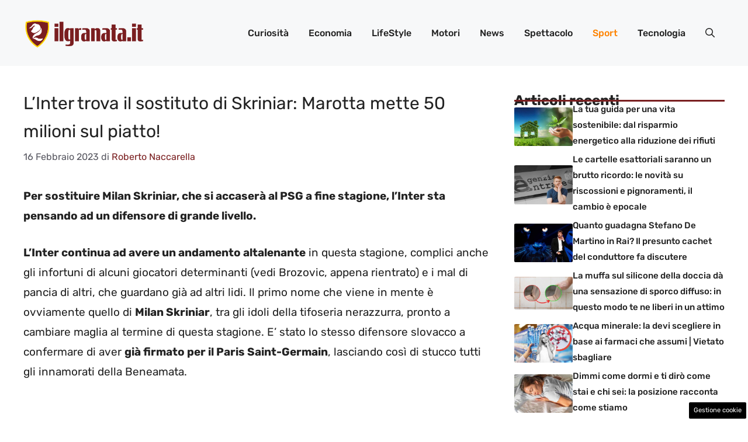

--- FILE ---
content_type: text/html; charset=UTF-8
request_url: https://www.ilgranata.it/articolo/linter-trova-il-sostituto-di-skriniar-marotta-mette-50-milioni-sul-piatto/798/
body_size: 19199
content:
<!DOCTYPE html> 
<html lang="it-IT"> 
<head>
<meta charset="UTF-8">
<link rel="preload" href="https://www.ilgranata.it/wp-content/cache/fvm/min/1761644955-cssbb710613e1b331ba336091f1bcbaa35fd7776cc1699f5a1677980efb9825a.css" as="style" media="all" /> 
<link rel="preload" href="https://www.ilgranata.it/wp-content/cache/fvm/min/1761644955-css0c1acc680d7e8cac73992119f98f9bf1db16e8983c497a2c381bc0121e024.css" as="style" media="all" /> 
<link rel="preload" href="https://www.ilgranata.it/wp-content/cache/fvm/min/1761644955-css586e2b6084387cf889fde290bb91392aed2aec7df7d63633659c07115f0de.css" as="style" media="all" /> 
<link rel="preload" href="https://www.ilgranata.it/wp-content/cache/fvm/min/1761644955-cssd40e86e557a4cd6d04969b865012b07f34ec1a8af3a68bc4b480b737412ad.css" as="style" media="all" />
<script data-cfasync="false">if(navigator.userAgent.match(/MSIE|Internet Explorer/i)||navigator.userAgent.match(/Trident\/7\..*?rv:11/i)){var href=document.location.href;if(!href.match(/[?&]iebrowser/)){if(href.indexOf("?")==-1){if(href.indexOf("#")==-1){document.location.href=href+"?iebrowser=1"}else{document.location.href=href.replace("#","?iebrowser=1#")}}else{if(href.indexOf("#")==-1){document.location.href=href+"&iebrowser=1"}else{document.location.href=href.replace("#","&iebrowser=1#")}}}}</script>
<script data-cfasync="false">class FVMLoader{constructor(e){this.triggerEvents=e,this.eventOptions={passive:!0},this.userEventListener=this.triggerListener.bind(this),this.delayedScripts={normal:[],async:[],defer:[]},this.allJQueries=[]}_addUserInteractionListener(e){this.triggerEvents.forEach(t=>window.addEventListener(t,e.userEventListener,e.eventOptions))}_removeUserInteractionListener(e){this.triggerEvents.forEach(t=>window.removeEventListener(t,e.userEventListener,e.eventOptions))}triggerListener(){this._removeUserInteractionListener(this),"loading"===document.readyState?document.addEventListener("DOMContentLoaded",this._loadEverythingNow.bind(this)):this._loadEverythingNow()}async _loadEverythingNow(){this._runAllDelayedCSS(),this._delayEventListeners(),this._delayJQueryReady(this),this._handleDocumentWrite(),this._registerAllDelayedScripts(),await this._loadScriptsFromList(this.delayedScripts.normal),await this._loadScriptsFromList(this.delayedScripts.defer),await this._loadScriptsFromList(this.delayedScripts.async),await this._triggerDOMContentLoaded(),await this._triggerWindowLoad(),window.dispatchEvent(new Event("wpr-allScriptsLoaded"))}_registerAllDelayedScripts(){document.querySelectorAll("script[type=fvmdelay]").forEach(e=>{e.hasAttribute("src")?e.hasAttribute("async")&&!1!==e.async?this.delayedScripts.async.push(e):e.hasAttribute("defer")&&!1!==e.defer||"module"===e.getAttribute("data-type")?this.delayedScripts.defer.push(e):this.delayedScripts.normal.push(e):this.delayedScripts.normal.push(e)})}_runAllDelayedCSS(){document.querySelectorAll("link[rel=fvmdelay]").forEach(e=>{e.setAttribute("rel","stylesheet")})}async _transformScript(e){return await this._requestAnimFrame(),new Promise(t=>{const n=document.createElement("script");let r;[...e.attributes].forEach(e=>{let t=e.nodeName;"type"!==t&&("data-type"===t&&(t="type",r=e.nodeValue),n.setAttribute(t,e.nodeValue))}),e.hasAttribute("src")?(n.addEventListener("load",t),n.addEventListener("error",t)):(n.text=e.text,t()),e.parentNode.replaceChild(n,e)})}async _loadScriptsFromList(e){const t=e.shift();return t?(await this._transformScript(t),this._loadScriptsFromList(e)):Promise.resolve()}_delayEventListeners(){let e={};function t(t,n){!function(t){function n(n){return e[t].eventsToRewrite.indexOf(n)>=0?"wpr-"+n:n}e[t]||(e[t]={originalFunctions:{add:t.addEventListener,remove:t.removeEventListener},eventsToRewrite:[]},t.addEventListener=function(){arguments[0]=n(arguments[0]),e[t].originalFunctions.add.apply(t,arguments)},t.removeEventListener=function(){arguments[0]=n(arguments[0]),e[t].originalFunctions.remove.apply(t,arguments)})}(t),e[t].eventsToRewrite.push(n)}function n(e,t){let n=e[t];Object.defineProperty(e,t,{get:()=>n||function(){},set(r){e["wpr"+t]=n=r}})}t(document,"DOMContentLoaded"),t(window,"DOMContentLoaded"),t(window,"load"),t(window,"pageshow"),t(document,"readystatechange"),n(document,"onreadystatechange"),n(window,"onload"),n(window,"onpageshow")}_delayJQueryReady(e){let t=window.jQuery;Object.defineProperty(window,"jQuery",{get:()=>t,set(n){if(n&&n.fn&&!e.allJQueries.includes(n)){n.fn.ready=n.fn.init.prototype.ready=function(t){e.domReadyFired?t.bind(document)(n):document.addEventListener("DOMContentLoaded2",()=>t.bind(document)(n))};const t=n.fn.on;n.fn.on=n.fn.init.prototype.on=function(){if(this[0]===window){function e(e){return e.split(" ").map(e=>"load"===e||0===e.indexOf("load.")?"wpr-jquery-load":e).join(" ")}"string"==typeof arguments[0]||arguments[0]instanceof String?arguments[0]=e(arguments[0]):"object"==typeof arguments[0]&&Object.keys(arguments[0]).forEach(t=>{delete Object.assign(arguments[0],{[e(t)]:arguments[0][t]})[t]})}return t.apply(this,arguments),this},e.allJQueries.push(n)}t=n}})}async _triggerDOMContentLoaded(){this.domReadyFired=!0,await this._requestAnimFrame(),document.dispatchEvent(new Event("DOMContentLoaded2")),await this._requestAnimFrame(),window.dispatchEvent(new Event("DOMContentLoaded2")),await this._requestAnimFrame(),document.dispatchEvent(new Event("wpr-readystatechange")),await this._requestAnimFrame(),document.wpronreadystatechange&&document.wpronreadystatechange()}async _triggerWindowLoad(){await this._requestAnimFrame(),window.dispatchEvent(new Event("wpr-load")),await this._requestAnimFrame(),window.wpronload&&window.wpronload(),await this._requestAnimFrame(),this.allJQueries.forEach(e=>e(window).trigger("wpr-jquery-load")),window.dispatchEvent(new Event("wpr-pageshow")),await this._requestAnimFrame(),window.wpronpageshow&&window.wpronpageshow()}_handleDocumentWrite(){const e=new Map;document.write=document.writeln=function(t){const n=document.currentScript,r=document.createRange(),i=n.parentElement;let a=e.get(n);void 0===a&&(a=n.nextSibling,e.set(n,a));const s=document.createDocumentFragment();r.setStart(s,0),s.appendChild(r.createContextualFragment(t)),i.insertBefore(s,a)}}async _requestAnimFrame(){return new Promise(e=>requestAnimationFrame(e))}static run(){const e=new FVMLoader(["keydown","mousemove","touchmove","touchstart","touchend","wheel"]);e._addUserInteractionListener(e)}}FVMLoader.run();</script>
<meta name='robots' content='index, follow, max-image-preview:large, max-snippet:-1, max-video-preview:-1' />
<meta name="viewport" content="width=device-width, initial-scale=1"><title>L&#039;Inter trova il sostituto di Skriniar: Marotta mette 50 milioni sul piatto! | Il Granata</title>
<meta name="description" content="Per sostituire Milan Skriniar, che si accaserà al PSG a fine stagione, l&#039;Inter sta pensando ad un difensore di grande livello." />
<link rel="canonical" href="https://www.ilgranata.it/articolo/linter-trova-il-sostituto-di-skriniar-marotta-mette-50-milioni-sul-piatto/798/" />
<meta property="og:locale" content="it_IT" />
<meta property="og:type" content="article" />
<meta property="og:title" content="L&#039;Inter trova il sostituto di Skriniar: Marotta mette 50 milioni sul piatto! | Il Granata" />
<meta property="og:description" content="Per sostituire Milan Skriniar, che si accaserà al PSG a fine stagione, l&#039;Inter sta pensando ad un difensore di grande livello." />
<meta property="og:url" content="https://www.ilgranata.it/articolo/linter-trova-il-sostituto-di-skriniar-marotta-mette-50-milioni-sul-piatto/798/" />
<meta property="og:site_name" content="Il Granata" />
<meta property="article:published_time" content="2023-02-16T07:30:27+00:00" />
<meta property="og:image" content="https://www.ilgranata.it/wp-content/uploads/2023/02/Milan-Skriniar-Ilgranata.it-20230215.jpg" />
<meta property="og:image:width" content="1200" />
<meta property="og:image:height" content="800" />
<meta property="og:image:type" content="image/jpeg" />
<meta name="author" content="Roberto Naccarella" />
<meta name="twitter:card" content="summary_large_image" />
<meta name="twitter:label1" content="Scritto da" />
<meta name="twitter:data1" content="Roberto Naccarella" />
<meta name="twitter:label2" content="Tempo di lettura stimato" />
<meta name="twitter:data2" content="2 minuti" />
<script type="application/ld+json" class="yoast-schema-graph">{"@context":"https://schema.org","@graph":[{"@type":"NewsArticle","@id":"https://www.ilgranata.it/articolo/linter-trova-il-sostituto-di-skriniar-marotta-mette-50-milioni-sul-piatto/798/#article","isPartOf":{"@id":"https://www.ilgranata.it/articolo/linter-trova-il-sostituto-di-skriniar-marotta-mette-50-milioni-sul-piatto/798/"},"author":{"name":"Roberto Naccarella","@id":"https://www.ilgranata.it/#/schema/person/6560f3752514ca4fae522324375b98a7"},"headline":"L&#8217;Inter trova il sostituto di Skriniar: Marotta mette 50 milioni sul piatto!","datePublished":"2023-02-16T07:30:27+00:00","mainEntityOfPage":{"@id":"https://www.ilgranata.it/articolo/linter-trova-il-sostituto-di-skriniar-marotta-mette-50-milioni-sul-piatto/798/"},"wordCount":486,"publisher":{"@id":"https://www.ilgranata.it/#organization"},"image":{"@id":"https://www.ilgranata.it/articolo/linter-trova-il-sostituto-di-skriniar-marotta-mette-50-milioni-sul-piatto/798/#primaryimage"},"thumbnailUrl":"https://www.ilgranata.it/wp-content/uploads/2023/02/Milan-Skriniar-Ilgranata.it-20230215.jpg","articleSection":["Sport"],"inLanguage":"it-IT"},{"@type":"WebPage","@id":"https://www.ilgranata.it/articolo/linter-trova-il-sostituto-di-skriniar-marotta-mette-50-milioni-sul-piatto/798/","url":"https://www.ilgranata.it/articolo/linter-trova-il-sostituto-di-skriniar-marotta-mette-50-milioni-sul-piatto/798/","name":"L'Inter trova il sostituto di Skriniar: Marotta mette 50 milioni sul piatto! | Il Granata","isPartOf":{"@id":"https://www.ilgranata.it/#website"},"primaryImageOfPage":{"@id":"https://www.ilgranata.it/articolo/linter-trova-il-sostituto-di-skriniar-marotta-mette-50-milioni-sul-piatto/798/#primaryimage"},"image":{"@id":"https://www.ilgranata.it/articolo/linter-trova-il-sostituto-di-skriniar-marotta-mette-50-milioni-sul-piatto/798/#primaryimage"},"thumbnailUrl":"https://www.ilgranata.it/wp-content/uploads/2023/02/Milan-Skriniar-Ilgranata.it-20230215.jpg","datePublished":"2023-02-16T07:30:27+00:00","description":"Per sostituire Milan Skriniar, che si accaserà al PSG a fine stagione, l'Inter sta pensando ad un difensore di grande livello.","breadcrumb":{"@id":"https://www.ilgranata.it/articolo/linter-trova-il-sostituto-di-skriniar-marotta-mette-50-milioni-sul-piatto/798/#breadcrumb"},"inLanguage":"it-IT","potentialAction":[{"@type":"ReadAction","target":["https://www.ilgranata.it/articolo/linter-trova-il-sostituto-di-skriniar-marotta-mette-50-milioni-sul-piatto/798/"]}]},{"@type":"ImageObject","inLanguage":"it-IT","@id":"https://www.ilgranata.it/articolo/linter-trova-il-sostituto-di-skriniar-marotta-mette-50-milioni-sul-piatto/798/#primaryimage","url":"https://www.ilgranata.it/wp-content/uploads/2023/02/Milan-Skriniar-Ilgranata.it-20230215.jpg","contentUrl":"https://www.ilgranata.it/wp-content/uploads/2023/02/Milan-Skriniar-Ilgranata.it-20230215.jpg","width":1200,"height":800,"caption":"L'inter a caccia del sostituto di Milan Skriniar - Foto ANSA - Ilgranata.it"},{"@type":"BreadcrumbList","@id":"https://www.ilgranata.it/articolo/linter-trova-il-sostituto-di-skriniar-marotta-mette-50-milioni-sul-piatto/798/#breadcrumb","itemListElement":[{"@type":"ListItem","position":1,"name":"Home","item":"https://www.ilgranata.it/"},{"@type":"ListItem","position":2,"name":"L&#8217;Inter trova il sostituto di Skriniar: Marotta mette 50 milioni sul piatto!"}]},{"@type":"WebSite","@id":"https://www.ilgranata.it/#website","url":"https://www.ilgranata.it/","name":"Il Granata","description":"L&#039;informazione che vola","publisher":{"@id":"https://www.ilgranata.it/#organization"},"potentialAction":[{"@type":"SearchAction","target":{"@type":"EntryPoint","urlTemplate":"https://www.ilgranata.it/?s={search_term_string}"},"query-input":{"@type":"PropertyValueSpecification","valueRequired":true,"valueName":"search_term_string"}}],"inLanguage":"it-IT"},{"@type":"Organization","@id":"https://www.ilgranata.it/#organization","name":"Il Granata","url":"https://www.ilgranata.it/","logo":{"@type":"ImageObject","inLanguage":"it-IT","@id":"https://www.ilgranata.it/#/schema/logo/image/","url":"https://www.ilgranata.it/wp-content/uploads/2023/02/logo_orizzontale.png","contentUrl":"https://www.ilgranata.it/wp-content/uploads/2023/02/logo_orizzontale.png","width":721,"height":251,"caption":"Il Granata"},"image":{"@id":"https://www.ilgranata.it/#/schema/logo/image/"}},{"@type":"Person","@id":"https://www.ilgranata.it/#/schema/person/6560f3752514ca4fae522324375b98a7","name":"Roberto Naccarella","image":{"@type":"ImageObject","inLanguage":"it-IT","@id":"https://www.ilgranata.it/#/schema/person/image/","url":"https://secure.gravatar.com/avatar/80476df94cb5055f94736323140c3b8ff70324399ae1ea89ff9b989b33ce7cc0?s=96&d=mm&r=g","contentUrl":"https://secure.gravatar.com/avatar/80476df94cb5055f94736323140c3b8ff70324399ae1ea89ff9b989b33ce7cc0?s=96&d=mm&r=g","caption":"Roberto Naccarella"},"url":"https://www.ilgranata.it/articolo/author/roberto-naccarella/"}]}</script>
<link rel="alternate" type="application/rss+xml" title="Il Granata &raquo; Feed" href="https://www.ilgranata.it/feed/" />
<link rel="alternate" type="application/rss+xml" title="Il Granata &raquo; Feed dei commenti" href="https://www.ilgranata.it/comments/feed/" />
<meta name="google-site-verification" content="qnhmUWQWGZ-bAn6e2wibdZ-BoIc82Yn4oXoa2nP6tA0" />
<meta name="google-site-verification" content="37pDcy5mu9sGhR_vaQymI6RIm4WIPQS0UD6Sa7qK1lM" /> 
<style media="all">img:is([sizes="auto" i],[sizes^="auto," i]){contain-intrinsic-size:3000px 1500px}</style> 
<link rel='stylesheet' id='wp-block-library-css' href='https://www.ilgranata.it/wp-content/cache/fvm/min/1761644955-cssbb710613e1b331ba336091f1bcbaa35fd7776cc1699f5a1677980efb9825a.css' media='all' /> 
<style id='classic-theme-styles-inline-css' media="all">/*! This file is auto-generated */ .wp-block-button__link{color:#fff;background-color:#32373c;border-radius:9999px;box-shadow:none;text-decoration:none;padding:calc(.667em + 2px) calc(1.333em + 2px);font-size:1.125em}.wp-block-file__button{background:#32373c;color:#fff;text-decoration:none}</style> 
<style id='global-styles-inline-css' media="all">:root{--wp--preset--aspect-ratio--square:1;--wp--preset--aspect-ratio--4-3:4/3;--wp--preset--aspect-ratio--3-4:3/4;--wp--preset--aspect-ratio--3-2:3/2;--wp--preset--aspect-ratio--2-3:2/3;--wp--preset--aspect-ratio--16-9:16/9;--wp--preset--aspect-ratio--9-16:9/16;--wp--preset--color--black:#000000;--wp--preset--color--cyan-bluish-gray:#abb8c3;--wp--preset--color--white:#ffffff;--wp--preset--color--pale-pink:#f78da7;--wp--preset--color--vivid-red:#cf2e2e;--wp--preset--color--luminous-vivid-orange:#ff6900;--wp--preset--color--luminous-vivid-amber:#fcb900;--wp--preset--color--light-green-cyan:#7bdcb5;--wp--preset--color--vivid-green-cyan:#00d084;--wp--preset--color--pale-cyan-blue:#8ed1fc;--wp--preset--color--vivid-cyan-blue:#0693e3;--wp--preset--color--vivid-purple:#9b51e0;--wp--preset--color--contrast:var(--contrast);--wp--preset--color--contrast-2:var(--contrast-2);--wp--preset--color--contrast-3:var(--contrast-3);--wp--preset--color--base:var(--base);--wp--preset--color--base-2:var(--base-2);--wp--preset--color--base-3:var(--base-3);--wp--preset--color--accent:var(--accent);--wp--preset--color--accent-2:var(--accent-2);--wp--preset--gradient--vivid-cyan-blue-to-vivid-purple:linear-gradient(135deg,rgba(6,147,227,1) 0%,rgb(155,81,224) 100%);--wp--preset--gradient--light-green-cyan-to-vivid-green-cyan:linear-gradient(135deg,rgb(122,220,180) 0%,rgb(0,208,130) 100%);--wp--preset--gradient--luminous-vivid-amber-to-luminous-vivid-orange:linear-gradient(135deg,rgba(252,185,0,1) 0%,rgba(255,105,0,1) 100%);--wp--preset--gradient--luminous-vivid-orange-to-vivid-red:linear-gradient(135deg,rgba(255,105,0,1) 0%,rgb(207,46,46) 100%);--wp--preset--gradient--very-light-gray-to-cyan-bluish-gray:linear-gradient(135deg,rgb(238,238,238) 0%,rgb(169,184,195) 100%);--wp--preset--gradient--cool-to-warm-spectrum:linear-gradient(135deg,rgb(74,234,220) 0%,rgb(151,120,209) 20%,rgb(207,42,186) 40%,rgb(238,44,130) 60%,rgb(251,105,98) 80%,rgb(254,248,76) 100%);--wp--preset--gradient--blush-light-purple:linear-gradient(135deg,rgb(255,206,236) 0%,rgb(152,150,240) 100%);--wp--preset--gradient--blush-bordeaux:linear-gradient(135deg,rgb(254,205,165) 0%,rgb(254,45,45) 50%,rgb(107,0,62) 100%);--wp--preset--gradient--luminous-dusk:linear-gradient(135deg,rgb(255,203,112) 0%,rgb(199,81,192) 50%,rgb(65,88,208) 100%);--wp--preset--gradient--pale-ocean:linear-gradient(135deg,rgb(255,245,203) 0%,rgb(182,227,212) 50%,rgb(51,167,181) 100%);--wp--preset--gradient--electric-grass:linear-gradient(135deg,rgb(202,248,128) 0%,rgb(113,206,126) 100%);--wp--preset--gradient--midnight:linear-gradient(135deg,rgb(2,3,129) 0%,rgb(40,116,252) 100%);--wp--preset--font-size--small:13px;--wp--preset--font-size--medium:20px;--wp--preset--font-size--large:36px;--wp--preset--font-size--x-large:42px;--wp--preset--spacing--20:0.44rem;--wp--preset--spacing--30:0.67rem;--wp--preset--spacing--40:1rem;--wp--preset--spacing--50:1.5rem;--wp--preset--spacing--60:2.25rem;--wp--preset--spacing--70:3.38rem;--wp--preset--spacing--80:5.06rem;--wp--preset--shadow--natural:6px 6px 9px rgba(0, 0, 0, 0.2);--wp--preset--shadow--deep:12px 12px 50px rgba(0, 0, 0, 0.4);--wp--preset--shadow--sharp:6px 6px 0px rgba(0, 0, 0, 0.2);--wp--preset--shadow--outlined:6px 6px 0px -3px rgba(255, 255, 255, 1), 6px 6px rgba(0, 0, 0, 1);--wp--preset--shadow--crisp:6px 6px 0px rgba(0, 0, 0, 1)}:where(.is-layout-flex){gap:.5em}:where(.is-layout-grid){gap:.5em}body .is-layout-flex{display:flex}.is-layout-flex{flex-wrap:wrap;align-items:center}.is-layout-flex>:is(*,div){margin:0}body .is-layout-grid{display:grid}.is-layout-grid>:is(*,div){margin:0}:where(.wp-block-columns.is-layout-flex){gap:2em}:where(.wp-block-columns.is-layout-grid){gap:2em}:where(.wp-block-post-template.is-layout-flex){gap:1.25em}:where(.wp-block-post-template.is-layout-grid){gap:1.25em}.has-black-color{color:var(--wp--preset--color--black)!important}.has-cyan-bluish-gray-color{color:var(--wp--preset--color--cyan-bluish-gray)!important}.has-white-color{color:var(--wp--preset--color--white)!important}.has-pale-pink-color{color:var(--wp--preset--color--pale-pink)!important}.has-vivid-red-color{color:var(--wp--preset--color--vivid-red)!important}.has-luminous-vivid-orange-color{color:var(--wp--preset--color--luminous-vivid-orange)!important}.has-luminous-vivid-amber-color{color:var(--wp--preset--color--luminous-vivid-amber)!important}.has-light-green-cyan-color{color:var(--wp--preset--color--light-green-cyan)!important}.has-vivid-green-cyan-color{color:var(--wp--preset--color--vivid-green-cyan)!important}.has-pale-cyan-blue-color{color:var(--wp--preset--color--pale-cyan-blue)!important}.has-vivid-cyan-blue-color{color:var(--wp--preset--color--vivid-cyan-blue)!important}.has-vivid-purple-color{color:var(--wp--preset--color--vivid-purple)!important}.has-black-background-color{background-color:var(--wp--preset--color--black)!important}.has-cyan-bluish-gray-background-color{background-color:var(--wp--preset--color--cyan-bluish-gray)!important}.has-white-background-color{background-color:var(--wp--preset--color--white)!important}.has-pale-pink-background-color{background-color:var(--wp--preset--color--pale-pink)!important}.has-vivid-red-background-color{background-color:var(--wp--preset--color--vivid-red)!important}.has-luminous-vivid-orange-background-color{background-color:var(--wp--preset--color--luminous-vivid-orange)!important}.has-luminous-vivid-amber-background-color{background-color:var(--wp--preset--color--luminous-vivid-amber)!important}.has-light-green-cyan-background-color{background-color:var(--wp--preset--color--light-green-cyan)!important}.has-vivid-green-cyan-background-color{background-color:var(--wp--preset--color--vivid-green-cyan)!important}.has-pale-cyan-blue-background-color{background-color:var(--wp--preset--color--pale-cyan-blue)!important}.has-vivid-cyan-blue-background-color{background-color:var(--wp--preset--color--vivid-cyan-blue)!important}.has-vivid-purple-background-color{background-color:var(--wp--preset--color--vivid-purple)!important}.has-black-border-color{border-color:var(--wp--preset--color--black)!important}.has-cyan-bluish-gray-border-color{border-color:var(--wp--preset--color--cyan-bluish-gray)!important}.has-white-border-color{border-color:var(--wp--preset--color--white)!important}.has-pale-pink-border-color{border-color:var(--wp--preset--color--pale-pink)!important}.has-vivid-red-border-color{border-color:var(--wp--preset--color--vivid-red)!important}.has-luminous-vivid-orange-border-color{border-color:var(--wp--preset--color--luminous-vivid-orange)!important}.has-luminous-vivid-amber-border-color{border-color:var(--wp--preset--color--luminous-vivid-amber)!important}.has-light-green-cyan-border-color{border-color:var(--wp--preset--color--light-green-cyan)!important}.has-vivid-green-cyan-border-color{border-color:var(--wp--preset--color--vivid-green-cyan)!important}.has-pale-cyan-blue-border-color{border-color:var(--wp--preset--color--pale-cyan-blue)!important}.has-vivid-cyan-blue-border-color{border-color:var(--wp--preset--color--vivid-cyan-blue)!important}.has-vivid-purple-border-color{border-color:var(--wp--preset--color--vivid-purple)!important}.has-vivid-cyan-blue-to-vivid-purple-gradient-background{background:var(--wp--preset--gradient--vivid-cyan-blue-to-vivid-purple)!important}.has-light-green-cyan-to-vivid-green-cyan-gradient-background{background:var(--wp--preset--gradient--light-green-cyan-to-vivid-green-cyan)!important}.has-luminous-vivid-amber-to-luminous-vivid-orange-gradient-background{background:var(--wp--preset--gradient--luminous-vivid-amber-to-luminous-vivid-orange)!important}.has-luminous-vivid-orange-to-vivid-red-gradient-background{background:var(--wp--preset--gradient--luminous-vivid-orange-to-vivid-red)!important}.has-very-light-gray-to-cyan-bluish-gray-gradient-background{background:var(--wp--preset--gradient--very-light-gray-to-cyan-bluish-gray)!important}.has-cool-to-warm-spectrum-gradient-background{background:var(--wp--preset--gradient--cool-to-warm-spectrum)!important}.has-blush-light-purple-gradient-background{background:var(--wp--preset--gradient--blush-light-purple)!important}.has-blush-bordeaux-gradient-background{background:var(--wp--preset--gradient--blush-bordeaux)!important}.has-luminous-dusk-gradient-background{background:var(--wp--preset--gradient--luminous-dusk)!important}.has-pale-ocean-gradient-background{background:var(--wp--preset--gradient--pale-ocean)!important}.has-electric-grass-gradient-background{background:var(--wp--preset--gradient--electric-grass)!important}.has-midnight-gradient-background{background:var(--wp--preset--gradient--midnight)!important}.has-small-font-size{font-size:var(--wp--preset--font-size--small)!important}.has-medium-font-size{font-size:var(--wp--preset--font-size--medium)!important}.has-large-font-size{font-size:var(--wp--preset--font-size--large)!important}.has-x-large-font-size{font-size:var(--wp--preset--font-size--x-large)!important}:where(.wp-block-post-template.is-layout-flex){gap:1.25em}:where(.wp-block-post-template.is-layout-grid){gap:1.25em}:where(.wp-block-columns.is-layout-flex){gap:2em}:where(.wp-block-columns.is-layout-grid){gap:2em}:root :where(.wp-block-pullquote){font-size:1.5em;line-height:1.6}</style> 
<link rel='stylesheet' id='adser-css' href='https://www.ilgranata.it/wp-content/cache/fvm/min/1761644955-css0c1acc680d7e8cac73992119f98f9bf1db16e8983c497a2c381bc0121e024.css' media='all' /> 
<link rel='stylesheet' id='generate-style-css' href='https://www.ilgranata.it/wp-content/cache/fvm/min/1761644955-css586e2b6084387cf889fde290bb91392aed2aec7df7d63633659c07115f0de.css' media='all' /> 
<style id='generate-style-inline-css' media="all">body{background-color:var(--base-3);color:var(--contrast)}a{color:var(--accent-2)}a:hover,a:focus{text-decoration:underline}.entry-title a,.site-branding a,a.button,.wp-block-button__link,.main-navigation a{text-decoration:none}a:hover,a:focus,a:active{color:var(--contrast)}.grid-container{max-width:1280px}.wp-block-group__inner-container{max-width:1280px;margin-left:auto;margin-right:auto}.site-header .header-image{width:210px}:root{--contrast:#222222;--contrast-2:#575760;--contrast-3:#b2b2be;--base:#f0f0f0;--base-2:#f7f8f9;--base-3:#ffffff;--accent:#fe8300;--accent-2:#7A1F20}:root .has-contrast-color{color:var(--contrast)}:root .has-contrast-background-color{background-color:var(--contrast)}:root .has-contrast-2-color{color:var(--contrast-2)}:root .has-contrast-2-background-color{background-color:var(--contrast-2)}:root .has-contrast-3-color{color:var(--contrast-3)}:root .has-contrast-3-background-color{background-color:var(--contrast-3)}:root .has-base-color{color:var(--base)}:root .has-base-background-color{background-color:var(--base)}:root .has-base-2-color{color:var(--base-2)}:root .has-base-2-background-color{background-color:var(--base-2)}:root .has-base-3-color{color:var(--base-3)}:root .has-base-3-background-color{background-color:var(--base-3)}:root .has-accent-color{color:var(--accent)}:root .has-accent-background-color{background-color:var(--accent)}:root .has-accent-2-color{color:var(--accent-2)}:root .has-accent-2-background-color{background-color:var(--accent-2)}.gp-modal:not(.gp-modal--open):not(.gp-modal--transition){display:none}.gp-modal--transition:not(.gp-modal--open){pointer-events:none}.gp-modal-overlay:not(.gp-modal-overlay--open):not(.gp-modal--transition){display:none}.gp-modal__overlay{display:none;position:fixed;top:0;left:0;right:0;bottom:0;background:rgba(0,0,0,.2);display:flex;justify-content:center;align-items:center;z-index:10000;backdrop-filter:blur(3px);transition:opacity 500ms ease;opacity:0}.gp-modal--open:not(.gp-modal--transition) .gp-modal__overlay{opacity:1}.gp-modal__container{max-width:100%;max-height:100vh;transform:scale(.9);transition:transform 500ms ease;padding:0 10px}.gp-modal--open:not(.gp-modal--transition) .gp-modal__container{transform:scale(1)}.search-modal-fields{display:flex}.gp-search-modal .gp-modal__overlay{align-items:flex-start;padding-top:25vh;background:var(--gp-search-modal-overlay-bg-color)}.search-modal-form{width:500px;max-width:100%;background-color:var(--gp-search-modal-bg-color);color:var(--gp-search-modal-text-color)}.search-modal-form .search-field,.search-modal-form .search-field:focus{width:100%;height:60px;background-color:transparent;border:0;appearance:none;color:currentColor}.search-modal-fields button,.search-modal-fields button:active,.search-modal-fields button:focus,.search-modal-fields button:hover{background-color:transparent;border:0;color:currentColor;width:60px}body,button,input,select,textarea{font-family:Rubik,sans-serif;font-size:19px}body{line-height:1.8}h2{font-weight:500;text-transform:initial;font-size:28px;line-height:1.5em}@media (max-width:768px){h2{font-size:22px}}h1{text-transform:initial;font-size:30px;line-height:1.6em}h3{font-weight:500;text-transform:initial;font-size:27px;line-height:1.6em}h6{font-weight:400;text-transform:initial;font-size:13px;letter-spacing:1px;line-height:1em;margin-bottom:13px}h4{font-weight:600;text-transform:initial;font-size:19px;letter-spacing:1px;line-height:1.4em;margin-bottom:0}.main-navigation a,.main-navigation .menu-toggle,.main-navigation .menu-bar-items{font-weight:500;font-size:16px}.top-bar{background-color:#636363;color:#fff}.top-bar a{color:#fff}.top-bar a:hover{color:#303030}.site-header{background-color:var(--base-2)}.main-title a,.main-title a:hover{color:var(--contrast)}.site-description{color:var(--contrast-2)}.main-navigation .main-nav ul li a,.main-navigation .menu-toggle,.main-navigation .menu-bar-items{color:var(--contrast)}.main-navigation .main-nav ul li:not([class*="current-menu-"]):hover>a,.main-navigation .main-nav ul li:not([class*="current-menu-"]):focus>a,.main-navigation .main-nav ul li.sfHover:not([class*="current-menu-"])>a,.main-navigation .menu-bar-item:hover>a,.main-navigation .menu-bar-item.sfHover>a{color:var(--accent)}button.menu-toggle:hover,button.menu-toggle:focus{color:var(--contrast)}.main-navigation .main-nav ul li[class*="current-menu-"]>a{color:var(--accent)}.navigation-search input[type="search"],.navigation-search input[type="search"]:active,.navigation-search input[type="search"]:focus,.main-navigation .main-nav ul li.search-item.active>a,.main-navigation .menu-bar-items .search-item.active>a{color:var(--accent)}.main-navigation ul ul{background-color:var(--base)}.separate-containers .inside-article,.separate-containers .comments-area,.separate-containers .page-header,.one-container .container,.separate-containers .paging-navigation,.inside-page-header{background-color:var(--base-3)}.entry-title a{color:var(--contrast)}.entry-title a:hover{color:var(--contrast-2)}.entry-meta{color:var(--contrast-2)}.sidebar .widget{background-color:var(--base-3)}.footer-widgets{background-color:var(--base-3)}.site-info{color:var(--base-3);background-color:var(--contrast)}.site-info a{color:var(--base-3)}.site-info a:hover{color:var(--base-2)}.footer-bar .widget_nav_menu .current-menu-item a{color:var(--base-2)}input[type="text"],input[type="email"],input[type="url"],input[type="password"],input[type="search"],input[type="tel"],input[type="number"],textarea,select{color:var(--contrast);background-color:var(--base-2);border-color:var(--base)}input[type="text"]:focus,input[type="email"]:focus,input[type="url"]:focus,input[type="password"]:focus,input[type="search"]:focus,input[type="tel"]:focus,input[type="number"]:focus,textarea:focus,select:focus{color:var(--contrast);background-color:var(--base-2);border-color:var(--contrast-3)}button,html input[type="button"],input[type="reset"],input[type="submit"],a.button,a.wp-block-button__link:not(.has-background){color:#fff;background-color:#55555e}button:hover,html input[type="button"]:hover,input[type="reset"]:hover,input[type="submit"]:hover,a.button:hover,button:focus,html input[type="button"]:focus,input[type="reset"]:focus,input[type="submit"]:focus,a.button:focus,a.wp-block-button__link:not(.has-background):active,a.wp-block-button__link:not(.has-background):focus,a.wp-block-button__link:not(.has-background):hover{color:#fff;background-color:#3f4047}a.generate-back-to-top{background-color:rgba(0,0,0,.4);color:#fff}a.generate-back-to-top:hover,a.generate-back-to-top:focus{background-color:rgba(0,0,0,.6);color:#fff}:root{--gp-search-modal-bg-color:var(--base-3);--gp-search-modal-text-color:var(--contrast);--gp-search-modal-overlay-bg-color:rgba(0,0,0,0.2)}@media (max-width:768px){.main-navigation .menu-bar-item:hover>a,.main-navigation .menu-bar-item.sfHover>a{background:none;color:var(--contrast)}}.nav-below-header .main-navigation .inside-navigation.grid-container,.nav-above-header .main-navigation .inside-navigation.grid-container{padding:0 23px 0 23px}.site-main .wp-block-group__inner-container{padding:40px}.separate-containers .paging-navigation{padding-top:20px;padding-bottom:20px}.entry-content .alignwide,body:not(.no-sidebar) .entry-content .alignfull{margin-left:-40px;width:calc(100% + 80px);max-width:calc(100% + 80px)}.main-navigation .main-nav ul li a,.menu-toggle,.main-navigation .menu-bar-item>a{padding-left:17px;padding-right:17px}.main-navigation .main-nav ul ul li a{padding:10px 17px 10px 17px}.rtl .menu-item-has-children .dropdown-menu-toggle{padding-left:17px}.menu-item-has-children .dropdown-menu-toggle{padding-right:17px}.rtl .main-navigation .main-nav ul li.menu-item-has-children>a{padding-right:17px}@media (max-width:768px){.separate-containers .inside-article,.separate-containers .comments-area,.separate-containers .page-header,.separate-containers .paging-navigation,.one-container .site-content,.inside-page-header{padding:30px}.site-main .wp-block-group__inner-container{padding:30px}.inside-top-bar{padding-right:30px;padding-left:30px}.inside-header{padding-right:30px;padding-left:30px}.widget-area .widget{padding-top:30px;padding-right:30px;padding-bottom:30px;padding-left:30px}.footer-widgets-container{padding-top:30px;padding-right:30px;padding-bottom:30px;padding-left:30px}.inside-site-info{padding-right:30px;padding-left:30px}.entry-content .alignwide,body:not(.no-sidebar) .entry-content .alignfull{margin-left:-30px;width:calc(100% + 60px);max-width:calc(100% + 60px)}.one-container .site-main .paging-navigation{margin-bottom:20px}}.is-right-sidebar{width:30%}.is-left-sidebar{width:30%}.site-content .content-area{width:70%}@media (max-width:768px){.main-navigation .menu-toggle,.sidebar-nav-mobile:not(#sticky-placeholder){display:block}.main-navigation ul,.gen-sidebar-nav,.main-navigation:not(.slideout-navigation):not(.toggled) .main-nav>ul,.has-inline-mobile-toggle #site-navigation .inside-navigation>*:not(.navigation-search):not(.main-nav){display:none}.nav-align-right .inside-navigation,.nav-align-center .inside-navigation{justify-content:space-between}.has-inline-mobile-toggle .mobile-menu-control-wrapper{display:flex;flex-wrap:wrap}.has-inline-mobile-toggle .inside-header{flex-direction:row;text-align:left;flex-wrap:wrap}.has-inline-mobile-toggle .header-widget,.has-inline-mobile-toggle #site-navigation{flex-basis:100%}.nav-float-left .has-inline-mobile-toggle #site-navigation{order:10}}.dynamic-author-image-rounded{border-radius:100%}.dynamic-featured-image,.dynamic-author-image{vertical-align:middle}.one-container.blog .dynamic-content-template:not(:last-child),.one-container.archive .dynamic-content-template:not(:last-child){padding-bottom:0}.dynamic-entry-excerpt>p:last-child{margin-bottom:0}</style> 
<link rel='stylesheet' id='generate-google-fonts-css' href='https://www.ilgranata.it/wp-content/cache/fvm/min/1761644955-cssd40e86e557a4cd6d04969b865012b07f34ec1a8af3a68bc4b480b737412ad.css' media='all' /> 
<style id='generateblocks-inline-css' media="all">.gb-container.gb-tabs__item:not(.gb-tabs__item-open){display:none}.gb-container-d0a86651{display:flex;flex-wrap:wrap;align-items:center;column-gap:20px;row-gap:20px;color:var(--contrast)}.gb-container-d0a86651 a{color:var(--contrast)}.gb-container-d0a86651 a:hover{color:var(--contrast)}.gb-container-bcbc46ac{flex-basis:100%;text-align:center;border-top:3px solid var(--accent-2)}.gb-container-e9bed0be{flex-basis:100%}.gb-container-03919c55{height:100%;display:flex;align-items:center;column-gap:20px}.gb-grid-wrapper>.gb-grid-column-03919c55{width:100%}.gb-container-3ff058ae{flex-shrink:0;flex-basis:100px}.gb-container-c551a107{flex-shrink:1;text-align:right}h3.gb-headline-9e06b5e3{flex-basis:100%;font-size:24px;margin-bottom:-20px}div.gb-headline-040f2ffe{font-size:15px;font-weight:500;text-align:left;margin-bottom:5px}.gb-grid-wrapper-b3929361{display:flex;flex-wrap:wrap;row-gap:20px}.gb-grid-wrapper-b3929361>.gb-grid-column{box-sizing:border-box}.gb-image-95849c3e{border-radius:3%;width:100%;object-fit:cover;vertical-align:middle}@media (max-width:1024px){.gb-grid-wrapper-b3929361{margin-left:-20px}.gb-grid-wrapper-b3929361>.gb-grid-column{padding-left:20px}}@media (max-width:767px){.gb-container-d0a86651{text-align:center;padding-top:40px}.gb-container-bcbc46ac{width:100%}.gb-grid-wrapper>.gb-grid-column-bcbc46ac{width:100%}.gb-container-3ff058ae{width:50%;text-align:center}.gb-grid-wrapper>.gb-grid-column-3ff058ae{width:50%}.gb-container-c551a107{width:50%;text-align:left}.gb-grid-wrapper>.gb-grid-column-c551a107{width:50%}h3.gb-headline-9e06b5e3{text-align:left}div.gb-headline-040f2ffe{text-align:left}}:root{--gb-container-width:1280px}.gb-container .wp-block-image img{vertical-align:middle}.gb-grid-wrapper .wp-block-image{margin-bottom:0}.gb-highlight{background:none}.gb-shape{line-height:0}.gb-container-link{position:absolute;top:0;right:0;bottom:0;left:0;z-index:99}</style> 
<script>var adser = {"pagetype":"article","category":["Sport"],"category_iab":[""],"hot":false,"cmp":"clickio","cmp_params":"\/\/clickiocmp.com\/t\/consent_230747.js","_adkaora":"https:\/\/cdn.adkaora.space\/nextmediaweb\/generic\/prod\/adk-init.js","_admanager":1,"_mgid":"https:\/\/jsc.mgid.com\/i\/l\/ilgranata.it.1416688.js","_teads":"163579","_fluid_player":"\/\/fluid.4strokemedia.com\/www\/fluid\/player.php"}</script>
<script defer src="https://www.googletagmanager.com/gtag/js?id=G-5TP845T1T5"></script>
<script>
window.dataLayer = window.dataLayer || [];
function gtag(){dataLayer.push(arguments);}
gtag('js', new Date());
gtag('config', 'G-5TP845T1T5');
</script>
<style media="all">#tca-sticky{display:none}@media only screen and (max-width:600px){BODY{margin-top:100px!important}#tca-sticky{display:flex}}</style> 
<link rel="icon" href="https://www.ilgranata.it/wp-content/uploads/2023/02/cropped-gnews_1-192x192.png" sizes="192x192" /> 
<style id="wp-custom-css" media="all">.auto-width.gb-query-loop-wrapper{flex:1}@media (min-width:768px){.sticky-container>.gb-inside-container,.sticky-container{position:sticky;top:80px}#right-sidebar .inside-right-sidebar{height:100%}}select#wp-block-categories-1{width:100%}</style> 
</head>
<body class="wp-singular post-template-default single single-post postid-798 single-format-standard wp-custom-logo wp-embed-responsive wp-theme-generatepress post-image-above-header post-image-aligned-center right-sidebar nav-float-right one-container header-aligned-left dropdown-hover" itemtype="https://schema.org/Blog" itemscope> <a class="screen-reader-text skip-link" href="#content" title="Vai al contenuto">Vai al contenuto</a> <header class="site-header has-inline-mobile-toggle" id="masthead" aria-label="Sito" itemtype="https://schema.org/WPHeader" itemscope> <div class="inside-header grid-container"> <div class="site-logo"> <a href="https://www.ilgranata.it/" rel="home"> <img class="header-image is-logo-image" alt="Il Granata" src="https://www.ilgranata.it/wp-content/uploads/2023/02/logo_orizzontale.png" width="721" height="251" /> </a> </div> <nav class="main-navigation mobile-menu-control-wrapper" id="mobile-menu-control-wrapper" aria-label="Attiva/Disattiva dispositivi mobili"> <div class="menu-bar-items"> <span class="menu-bar-item"> <a href="#" role="button" aria-label="Apri ricerca" aria-haspopup="dialog" aria-controls="gp-search" data-gpmodal-trigger="gp-search"><span class="gp-icon icon-search"><svg viewBox="0 0 512 512" aria-hidden="true" xmlns="http://www.w3.org/2000/svg" width="1em" height="1em"><path fill-rule="evenodd" clip-rule="evenodd" d="M208 48c-88.366 0-160 71.634-160 160s71.634 160 160 160 160-71.634 160-160S296.366 48 208 48zM0 208C0 93.125 93.125 0 208 0s208 93.125 208 208c0 48.741-16.765 93.566-44.843 129.024l133.826 134.018c9.366 9.379 9.355 24.575-.025 33.941-9.379 9.366-24.575 9.355-33.941-.025L337.238 370.987C301.747 399.167 256.839 416 208 416 93.125 416 0 322.875 0 208z" /></svg><svg viewBox="0 0 512 512" aria-hidden="true" xmlns="http://www.w3.org/2000/svg" width="1em" height="1em"><path d="M71.029 71.029c9.373-9.372 24.569-9.372 33.942 0L256 222.059l151.029-151.03c9.373-9.372 24.569-9.372 33.942 0 9.372 9.373 9.372 24.569 0 33.942L289.941 256l151.03 151.029c9.372 9.373 9.372 24.569 0 33.942-9.373 9.372-24.569 9.372-33.942 0L256 289.941l-151.029 151.03c-9.373 9.372-24.569 9.372-33.942 0-9.372-9.373-9.372-24.569 0-33.942L222.059 256 71.029 104.971c-9.372-9.373-9.372-24.569 0-33.942z" /></svg></span></a> </span> </div> <button data-nav="site-navigation" class="menu-toggle" aria-controls="primary-menu" aria-expanded="false"> <span class="gp-icon icon-menu-bars"><svg viewBox="0 0 512 512" aria-hidden="true" xmlns="http://www.w3.org/2000/svg" width="1em" height="1em"><path d="M0 96c0-13.255 10.745-24 24-24h464c13.255 0 24 10.745 24 24s-10.745 24-24 24H24c-13.255 0-24-10.745-24-24zm0 160c0-13.255 10.745-24 24-24h464c13.255 0 24 10.745 24 24s-10.745 24-24 24H24c-13.255 0-24-10.745-24-24zm0 160c0-13.255 10.745-24 24-24h464c13.255 0 24 10.745 24 24s-10.745 24-24 24H24c-13.255 0-24-10.745-24-24z" /></svg><svg viewBox="0 0 512 512" aria-hidden="true" xmlns="http://www.w3.org/2000/svg" width="1em" height="1em"><path d="M71.029 71.029c9.373-9.372 24.569-9.372 33.942 0L256 222.059l151.029-151.03c9.373-9.372 24.569-9.372 33.942 0 9.372 9.373 9.372 24.569 0 33.942L289.941 256l151.03 151.029c9.372 9.373 9.372 24.569 0 33.942-9.373 9.372-24.569 9.372-33.942 0L256 289.941l-151.029 151.03c-9.373 9.372-24.569 9.372-33.942 0-9.372-9.373-9.372-24.569 0-33.942L222.059 256 71.029 104.971c-9.372-9.373-9.372-24.569 0-33.942z" /></svg></span><span class="screen-reader-text">Menu</span> </button> </nav> <nav class="main-navigation has-menu-bar-items sub-menu-right" id="site-navigation" aria-label="Principale" itemtype="https://schema.org/SiteNavigationElement" itemscope> <div class="inside-navigation grid-container"> <button class="menu-toggle" aria-controls="primary-menu" aria-expanded="false"> <span class="gp-icon icon-menu-bars"><svg viewBox="0 0 512 512" aria-hidden="true" xmlns="http://www.w3.org/2000/svg" width="1em" height="1em"><path d="M0 96c0-13.255 10.745-24 24-24h464c13.255 0 24 10.745 24 24s-10.745 24-24 24H24c-13.255 0-24-10.745-24-24zm0 160c0-13.255 10.745-24 24-24h464c13.255 0 24 10.745 24 24s-10.745 24-24 24H24c-13.255 0-24-10.745-24-24zm0 160c0-13.255 10.745-24 24-24h464c13.255 0 24 10.745 24 24s-10.745 24-24 24H24c-13.255 0-24-10.745-24-24z" /></svg><svg viewBox="0 0 512 512" aria-hidden="true" xmlns="http://www.w3.org/2000/svg" width="1em" height="1em"><path d="M71.029 71.029c9.373-9.372 24.569-9.372 33.942 0L256 222.059l151.029-151.03c9.373-9.372 24.569-9.372 33.942 0 9.372 9.373 9.372 24.569 0 33.942L289.941 256l151.03 151.029c9.372 9.373 9.372 24.569 0 33.942-9.373 9.372-24.569 9.372-33.942 0L256 289.941l-151.029 151.03c-9.373 9.372-24.569 9.372-33.942 0-9.372-9.373-9.372-24.569 0-33.942L222.059 256 71.029 104.971c-9.372-9.373-9.372-24.569 0-33.942z" /></svg></span><span class="mobile-menu">Menu</span> </button> <div id="primary-menu" class="main-nav"><ul id="menu-menu-principale-nuovo" class="menu sf-menu"><li id="menu-item-15" class="menu-item menu-item-type-taxonomy menu-item-object-category menu-item-15"><a href="https://www.ilgranata.it/curiosita/">Curiosità</a></li> <li id="menu-item-16" class="menu-item menu-item-type-taxonomy menu-item-object-category menu-item-16"><a href="https://www.ilgranata.it/economia/">Economia</a></li> <li id="menu-item-17" class="menu-item menu-item-type-taxonomy menu-item-object-category menu-item-17"><a href="https://www.ilgranata.it/lifestyle/">LifeStyle</a></li> <li id="menu-item-18" class="menu-item menu-item-type-taxonomy menu-item-object-category menu-item-18"><a href="https://www.ilgranata.it/motori/">Motori</a></li> <li id="menu-item-19" class="menu-item menu-item-type-taxonomy menu-item-object-category menu-item-19"><a href="https://www.ilgranata.it/attualita/">News</a></li> <li id="menu-item-20" class="menu-item menu-item-type-taxonomy menu-item-object-category menu-item-20"><a href="https://www.ilgranata.it/spettacolo/">Spettacolo</a></li> <li id="menu-item-21" class="menu-item menu-item-type-taxonomy menu-item-object-category current-post-ancestor current-menu-parent current-post-parent menu-item-21"><a href="https://www.ilgranata.it/sport/">Sport</a></li> <li id="menu-item-22" class="menu-item menu-item-type-taxonomy menu-item-object-category menu-item-22"><a href="https://www.ilgranata.it/tecnologia/">Tecnologia</a></li> </ul></div><div class="menu-bar-items"> <span class="menu-bar-item"> <a href="#" role="button" aria-label="Apri ricerca" aria-haspopup="dialog" aria-controls="gp-search" data-gpmodal-trigger="gp-search"><span class="gp-icon icon-search"><svg viewBox="0 0 512 512" aria-hidden="true" xmlns="http://www.w3.org/2000/svg" width="1em" height="1em"><path fill-rule="evenodd" clip-rule="evenodd" d="M208 48c-88.366 0-160 71.634-160 160s71.634 160 160 160 160-71.634 160-160S296.366 48 208 48zM0 208C0 93.125 93.125 0 208 0s208 93.125 208 208c0 48.741-16.765 93.566-44.843 129.024l133.826 134.018c9.366 9.379 9.355 24.575-.025 33.941-9.379 9.366-24.575 9.355-33.941-.025L337.238 370.987C301.747 399.167 256.839 416 208 416 93.125 416 0 322.875 0 208z" /></svg><svg viewBox="0 0 512 512" aria-hidden="true" xmlns="http://www.w3.org/2000/svg" width="1em" height="1em"><path d="M71.029 71.029c9.373-9.372 24.569-9.372 33.942 0L256 222.059l151.029-151.03c9.373-9.372 24.569-9.372 33.942 0 9.372 9.373 9.372 24.569 0 33.942L289.941 256l151.03 151.029c9.372 9.373 9.372 24.569 0 33.942-9.373 9.372-24.569 9.372-33.942 0L256 289.941l-151.029 151.03c-9.373 9.372-24.569 9.372-33.942 0-9.372-9.373-9.372-24.569 0-33.942L222.059 256 71.029 104.971c-9.372-9.373-9.372-24.569 0-33.942z" /></svg></span></a> </span> </div> </div> </nav> </div> </header> <div class="site grid-container container hfeed" id="page"> <div class="site-content" id="content"> <div class="content-area" id="primary"> <main class="site-main" id="main"> <article id="post-798" class="post-798 post type-post status-publish format-standard has-post-thumbnail hentry category-sport" itemtype="https://schema.org/CreativeWork" itemscope> <div class="inside-article"> <header class="entry-header"> <h1 class="entry-title" itemprop="headline">L&#8217;Inter trova il sostituto di Skriniar: Marotta mette 50 milioni sul piatto!</h1> <div class="entry-meta"> <span class="posted-on"><time class="entry-date published" datetime="2023-02-16T08:30:27+01:00" itemprop="datePublished">16 Febbraio 2023</time></span> <span class="byline">di <span class="author vcard" itemprop="author" itemtype="https://schema.org/Person" itemscope><a class="url fn n" href="https://www.ilgranata.it/articolo/author/roberto-naccarella/" title="Visualizza tutti gli articoli di Roberto Naccarella" rel="author" itemprop="url"><span class="author-name" itemprop="name">Roberto Naccarella</span></a></span></span> </div> </header> <div class="entry-content" itemprop="text"> <p><strong>Per sostituire Milan Skriniar, che si accaserà al PSG a fine stagione, l&#8217;Inter sta pensando ad un difensore di grande livello. </strong></p> <p><strong>L&#8217;Inter continua ad avere un andamento altalenante</strong> in questa stagione, complici anche gli infortuni di alcuni giocatori determinanti (vedi Brozovic, appena rientrato) e i mal di pancia di altri, che guardano già ad altri lidi. Il primo nome che viene in mente è ovviamente quello di <strong>Milan Skriniar</strong>, tra gli idoli della tifoseria nerazzurra, pronto a cambiare maglia al termine di questa stagione. E&#8217; stato lo stesso difensore slovacco a confermare di aver <strong>già firmato per il Paris Saint-Germain</strong>, lasciando così di stucco tutti gli innamorati della Beneamata.</p> <div class="adser-block"><div id='tca-atf' class='tca tca-300x250'></div></div><figure id="attachment_801" aria-describedby="caption-attachment-801" style="width: 1190px" class="wp-caption aligncenter"><img fetchpriority="high" decoding="async" class="wp-image-801 size-full" src="https://www.ilgranata.it/wp-content/uploads/2023/02/Milan-Skriniar-Ilgranata.it-20230215.jpg" alt="Milan Skriniar lascerà l'Inter " width="1200" height="800" srcset="https://www.ilgranata.it/wp-content/uploads/2023/02/Milan-Skriniar-Ilgranata.it-20230215.jpg 1200w, https://www.ilgranata.it/wp-content/uploads/2023/02/Milan-Skriniar-Ilgranata.it-20230215-300x200.jpg 300w, https://www.ilgranata.it/wp-content/uploads/2023/02/Milan-Skriniar-Ilgranata.it-20230215-1024x683.jpg 1024w, https://www.ilgranata.it/wp-content/uploads/2023/02/Milan-Skriniar-Ilgranata.it-20230215-768x512.jpg 768w, https://www.ilgranata.it/wp-content/uploads/2023/02/Milan-Skriniar-Ilgranata.it-20230215-696x464.jpg 696w, https://www.ilgranata.it/wp-content/uploads/2023/02/Milan-Skriniar-Ilgranata.it-20230215-1068x712.jpg 1068w, https://www.ilgranata.it/wp-content/uploads/2023/02/Milan-Skriniar-Ilgranata.it-20230215-630x420.jpg 630w" sizes="(max-width: 1200px) 100vw, 1200px" /><figcaption id="caption-attachment-801" class="wp-caption-text">L&#8217;inter a caccia del sostituto di Milan Skriniar &#8211; Foto ANSA &#8211; Ilgranata.it</figcaption></figure> <p>In un primo momento sembrava che il trasferimento potesse andare in porto già durante il mercato di gennaio, ma i due club non hanno trovato l&#8217;accordo per la cessione del giocatore. <strong>Skriniar potrà quindi liberarsi a parametro zero</strong> al termine del campionato: lo slovacco raggiungerà Parigi per iniziare una nuova avventura. Chiaramente la decisione di Skriniar <strong>non è piaciuta a molti</strong>, specialmente perché è stata comunicata a stagione ancora in corso con l&#8217;Inter determinata a raggiungere i propri obiettivi.</p> <div class="adser-block"><div id="tca-inarticle-mgid"></div></div><p>Se lo scudetto sembra ormai una chimera (il Napoli è distante 15 punti), <strong>il secondo posto diventa irrinunciabile</strong> per la truppa di Simone Inzaghi, che proverà a portare a casa la <strong>Coppa Italia</strong> (semifinale super con la Juve) e tenterà anche il miracolo in <strong>Champions League</strong>. Per la rincorsa a tutti questi obiettivi i tifosi nerazzurri avrebbero preferito <strong>un tassello in più in difesa</strong>, in modo da non dover dipendere unicamente da uno Skriniar già sotto la Torre Eiffel.</p> <h2>L&#8217;Inter vuole il forte difensore: l&#8217;offerta è da 50 milioni</h2> <p>Durante la finestra di mercato del mese scorso si era parlato tanto di<strong> Perr Schuurs</strong>, talentuoso <strong>difensore del Torino</strong> che si sta imponendo come uno dei migliori difensori centrali del campionato di Serie A. Il 23enne olandese è stato acquistato l&#8217;estate scorsa dall&#8217;Ajax per 13 milioni di euro: una spesa importante per il Torino, che aveva bisogno di un valido elemento <strong>per sostituire Gleison Bremer,</strong> passato alla Juventus.</p><div class="adser-block"><div id='tca-middle' class='tca tca-300x250'></div></div> <figure id="attachment_803" aria-describedby="caption-attachment-803" style="width: 1190px" class="wp-caption aligncenter"><img decoding="async" class="wp-image-803 size-full" src="https://www.ilgranata.it/wp-content/uploads/2023/02/Perr-Schuurs-Ilgranata.it-20230215.jpg" alt="Perr Schuurs in azione con il Torino" width="1200" height="800" srcset="https://www.ilgranata.it/wp-content/uploads/2023/02/Perr-Schuurs-Ilgranata.it-20230215.jpg 1200w, https://www.ilgranata.it/wp-content/uploads/2023/02/Perr-Schuurs-Ilgranata.it-20230215-300x200.jpg 300w, https://www.ilgranata.it/wp-content/uploads/2023/02/Perr-Schuurs-Ilgranata.it-20230215-1024x683.jpg 1024w, https://www.ilgranata.it/wp-content/uploads/2023/02/Perr-Schuurs-Ilgranata.it-20230215-768x512.jpg 768w, https://www.ilgranata.it/wp-content/uploads/2023/02/Perr-Schuurs-Ilgranata.it-20230215-696x464.jpg 696w, https://www.ilgranata.it/wp-content/uploads/2023/02/Perr-Schuurs-Ilgranata.it-20230215-1068x712.jpg 1068w, https://www.ilgranata.it/wp-content/uploads/2023/02/Perr-Schuurs-Ilgranata.it-20230215-630x420.jpg 630w" sizes="(max-width: 1200px) 100vw, 1200px" /><figcaption id="caption-attachment-803" class="wp-caption-text">Perr Schuurs è l&#8217;obiettivo dell&#8217;Inter per la prossima stagione &#8211; Foto ANSA &#8211; Ilgranata.it</figcaption></figure><div class="adser-block"><div id='inRead'></div></div> <p>Le prestazioni di Schuurs hanno confermato <strong>la bontà dell&#8217;operazione</strong> messa a segno dalla società di Urbano Cairo, attirando le attenzioni di molte big. Oltre all&#8217;Inter, infatti, sul giocatore ci sarebbero anche <strong>Liverpool</strong> e<strong> Leicester</strong>.</p> <p>Tuttavia, <strong>Beppe Marotta sembra essere in vantaggio</strong> rispetto alle concorrenti inglesi ed è oltretutto convinto di poter contare sul gradimento del giocatore. Nel prossimo calciomercato estivo Schuurs potrebbe essere uno dei primi colpi dell&#8217;Inter, che dovrà però sborsare una cifra vicina ai<strong> 50 milioni di euro</strong> per assicurarsi l&#8217;olandese.</p><div class="adser-block"><div id='tca-btf' class='tca tca-300x250'></div></div> <div id="tca-native" class="tca tca-native"></div> </div> <footer class="entry-meta" aria-label="Contenuto dei meta"> <span class="cat-links"><span class="gp-icon icon-categories"><svg viewBox="0 0 512 512" aria-hidden="true" xmlns="http://www.w3.org/2000/svg" width="1em" height="1em"><path d="M0 112c0-26.51 21.49-48 48-48h110.014a48 48 0 0143.592 27.907l12.349 26.791A16 16 0 00228.486 128H464c26.51 0 48 21.49 48 48v224c0 26.51-21.49 48-48 48H48c-26.51 0-48-21.49-48-48V112z" /></svg></span><span class="screen-reader-text">Categorie </span><a href="https://www.ilgranata.it/sport/" rel="category tag">Sport</a></span> <nav id="nav-below" class="post-navigation" aria-label="Articoli"> <div class="nav-previous"><span class="gp-icon icon-arrow-left"><svg viewBox="0 0 192 512" aria-hidden="true" xmlns="http://www.w3.org/2000/svg" width="1em" height="1em" fill-rule="evenodd" clip-rule="evenodd" stroke-linejoin="round" stroke-miterlimit="1.414"><path d="M178.425 138.212c0 2.265-1.133 4.813-2.832 6.512L64.276 256.001l111.317 111.277c1.7 1.7 2.832 4.247 2.832 6.513 0 2.265-1.133 4.813-2.832 6.512L161.43 394.46c-1.7 1.7-4.249 2.832-6.514 2.832-2.266 0-4.816-1.133-6.515-2.832L16.407 262.514c-1.699-1.7-2.832-4.248-2.832-6.513 0-2.265 1.133-4.813 2.832-6.512l131.994-131.947c1.7-1.699 4.249-2.831 6.515-2.831 2.265 0 4.815 1.132 6.514 2.831l14.163 14.157c1.7 1.7 2.832 3.965 2.832 6.513z" fill-rule="nonzero" /></svg></span><span class="prev"><a href="https://www.ilgranata.it/articolo/caffe-sfatati-quattro-falsi-miti/805/" rel="prev">Caffè, sfatati quattro falsi miti: queste verità ti lasceranno di stucco</a></span></div><div class="nav-next"><span class="gp-icon icon-arrow-right"><svg viewBox="0 0 192 512" aria-hidden="true" xmlns="http://www.w3.org/2000/svg" width="1em" height="1em" fill-rule="evenodd" clip-rule="evenodd" stroke-linejoin="round" stroke-miterlimit="1.414"><path d="M178.425 256.001c0 2.266-1.133 4.815-2.832 6.515L43.599 394.509c-1.7 1.7-4.248 2.833-6.514 2.833s-4.816-1.133-6.515-2.833l-14.163-14.162c-1.699-1.7-2.832-3.966-2.832-6.515 0-2.266 1.133-4.815 2.832-6.515l111.317-111.316L16.407 144.685c-1.699-1.7-2.832-4.249-2.832-6.515s1.133-4.815 2.832-6.515l14.163-14.162c1.7-1.7 4.249-2.833 6.515-2.833s4.815 1.133 6.514 2.833l131.994 131.993c1.7 1.7 2.832 4.249 2.832 6.515z" fill-rule="nonzero" /></svg></span><span class="next"><a href="https://www.ilgranata.it/articolo/rivoluzione-juventus-in-estate-addio-bonucci-il-sostituto-arriva-per-25-milioni/797/" rel="next">Rivoluzione Juventus in estate: addio Bonucci, il sostituto arriva per 25 milioni</a></span></div> </nav> </footer> </div> </article> </main> </div> <div class="widget-area sidebar is-right-sidebar" id="right-sidebar"> <div class="inside-right-sidebar"> <div class="gb-container gb-container-d0a86651 sticky-container"> <h3 class="gb-headline gb-headline-9e06b5e3 gb-headline-text"><strong>Articoli recenti</strong></h3> <div class="gb-container gb-container-bcbc46ac"></div> <div class="gb-container gb-container-e9bed0be"> <div class="gb-grid-wrapper gb-grid-wrapper-b3929361 gb-query-loop-wrapper"> <div class="gb-grid-column gb-grid-column-03919c55 gb-query-loop-item post-18368 post type-post status-publish format-standard has-post-thumbnail hentry category-lifestyle"><div class="gb-container gb-container-03919c55"> <div class="gb-container gb-container-3ff058ae"> <figure class="gb-block-image gb-block-image-95849c3e"><a href="https://www.ilgranata.it/articolo/la-tua-guida-per-una-vita-sostenibile-dal-risparmio-energetico-alla-riduzione-dei-rifiuti/18368/"><img width="300" height="200" src="https://www.ilgranata.it/wp-content/uploads/2024/09/vivere-eco-friendly-300x200.jpg" class="gb-image-95849c3e" alt="Vivere eco-friendly" decoding="async" loading="lazy" srcset="https://www.ilgranata.it/wp-content/uploads/2024/09/vivere-eco-friendly-300x200.jpg 300w, https://www.ilgranata.it/wp-content/uploads/2024/09/vivere-eco-friendly-1024x683.jpg 1024w, https://www.ilgranata.it/wp-content/uploads/2024/09/vivere-eco-friendly-768x512.jpg 768w, https://www.ilgranata.it/wp-content/uploads/2024/09/vivere-eco-friendly.jpg 1200w" sizes="auto, (max-width: 300px) 100vw, 300px" /></a></figure> </div> <div class="gb-container gb-container-c551a107"> <div class="gb-headline gb-headline-040f2ffe gb-headline-text"><a href="https://www.ilgranata.it/articolo/la-tua-guida-per-una-vita-sostenibile-dal-risparmio-energetico-alla-riduzione-dei-rifiuti/18368/">La tua guida per una vita sostenibile: dal risparmio energetico alla riduzione dei rifiuti</a></div> </div> </div></div> <div class="gb-grid-column gb-grid-column-03919c55 gb-query-loop-item post-18365 post type-post status-publish format-standard has-post-thumbnail hentry category-economia"><div class="gb-container gb-container-03919c55"> <div class="gb-container gb-container-3ff058ae"> <figure class="gb-block-image gb-block-image-95849c3e"><a href="https://www.ilgranata.it/articolo/le-cartelle-esattoriali-saranno-un-brutto-ricordo-le-novita-su-riscossioni-e-pignoramenti-il-cambio-e-epocale/18365/"><img width="300" height="200" src="https://www.ilgranata.it/wp-content/uploads/2024/09/agenzia-delle-entrate-cartelle-300x200.jpg" class="gb-image-95849c3e" alt="Agenzia delle entrate" decoding="async" loading="lazy" srcset="https://www.ilgranata.it/wp-content/uploads/2024/09/agenzia-delle-entrate-cartelle-300x200.jpg 300w, https://www.ilgranata.it/wp-content/uploads/2024/09/agenzia-delle-entrate-cartelle-1024x683.jpg 1024w, https://www.ilgranata.it/wp-content/uploads/2024/09/agenzia-delle-entrate-cartelle-768x512.jpg 768w, https://www.ilgranata.it/wp-content/uploads/2024/09/agenzia-delle-entrate-cartelle.jpg 1200w" sizes="auto, (max-width: 300px) 100vw, 300px" /></a></figure> </div> <div class="gb-container gb-container-c551a107"> <div class="gb-headline gb-headline-040f2ffe gb-headline-text"><a href="https://www.ilgranata.it/articolo/le-cartelle-esattoriali-saranno-un-brutto-ricordo-le-novita-su-riscossioni-e-pignoramenti-il-cambio-e-epocale/18365/">Le cartelle esattoriali saranno un brutto ricordo: le novità su riscossioni e pignoramenti, il cambio è epocale</a></div> </div> </div></div> <div class="gb-grid-column gb-grid-column-03919c55 gb-query-loop-item post-18286 post type-post status-publish format-standard has-post-thumbnail hentry category-spettacolo"><div class="gb-container gb-container-03919c55"> <div class="gb-container gb-container-3ff058ae"> <figure class="gb-block-image gb-block-image-95849c3e"><a href="https://www.ilgranata.it/articolo/quanto-guadagna-stefano-de-martino-in-rai-il-presunto-cachet-del-conduttore-fa-discutere/18286/"><img width="300" height="200" src="https://www.ilgranata.it/wp-content/uploads/2023/10/stefanodemartino-grantennistoscana-31023-1-300x200.jpg" class="gb-image-95849c3e" alt="stefano de martino serio" decoding="async" loading="lazy" srcset="https://www.ilgranata.it/wp-content/uploads/2023/10/stefanodemartino-grantennistoscana-31023-1-300x200.jpg 300w, https://www.ilgranata.it/wp-content/uploads/2023/10/stefanodemartino-grantennistoscana-31023-1-1024x683.jpg 1024w, https://www.ilgranata.it/wp-content/uploads/2023/10/stefanodemartino-grantennistoscana-31023-1-768x512.jpg 768w, https://www.ilgranata.it/wp-content/uploads/2023/10/stefanodemartino-grantennistoscana-31023-1-696x464.jpg 696w, https://www.ilgranata.it/wp-content/uploads/2023/10/stefanodemartino-grantennistoscana-31023-1-1068x712.jpg 1068w, https://www.ilgranata.it/wp-content/uploads/2023/10/stefanodemartino-grantennistoscana-31023-1-630x420.jpg 630w, https://www.ilgranata.it/wp-content/uploads/2023/10/stefanodemartino-grantennistoscana-31023-1.jpg 1200w" sizes="auto, (max-width: 300px) 100vw, 300px" /></a></figure> </div> <div class="gb-container gb-container-c551a107"> <div class="gb-headline gb-headline-040f2ffe gb-headline-text"><a href="https://www.ilgranata.it/articolo/quanto-guadagna-stefano-de-martino-in-rai-il-presunto-cachet-del-conduttore-fa-discutere/18286/">Quanto guadagna Stefano De Martino in Rai? Il presunto cachet del conduttore fa discutere</a></div> </div> </div></div> <div class="gb-grid-column gb-grid-column-03919c55 gb-query-loop-item post-8949 post type-post status-publish format-standard has-post-thumbnail hentry category-lifestyle"><div class="gb-container gb-container-03919c55"> <div class="gb-container gb-container-3ff058ae"> <figure class="gb-block-image gb-block-image-95849c3e"><a href="https://www.ilgranata.it/articolo/la-muffa-sul-silicone-della-doccia/8949/"><img width="300" height="169" src="https://www.ilgranata.it/wp-content/uploads/2023/05/muffa-in-doccia-300x169.jpg" class="gb-image-95849c3e" alt="" decoding="async" loading="lazy" srcset="https://www.ilgranata.it/wp-content/uploads/2023/05/muffa-in-doccia-300x169.jpg 300w, https://www.ilgranata.it/wp-content/uploads/2023/05/muffa-in-doccia-1024x576.jpg 1024w, https://www.ilgranata.it/wp-content/uploads/2023/05/muffa-in-doccia-768x432.jpg 768w, https://www.ilgranata.it/wp-content/uploads/2023/05/muffa-in-doccia.jpg 1280w" sizes="auto, (max-width: 300px) 100vw, 300px" /></a></figure> </div> <div class="gb-container gb-container-c551a107"> <div class="gb-headline gb-headline-040f2ffe gb-headline-text"><a href="https://www.ilgranata.it/articolo/la-muffa-sul-silicone-della-doccia/8949/">La muffa sul silicone della doccia dà una sensazione di sporco diffuso: in questo modo te ne liberi in un attimo</a></div> </div> </div></div> <div class="gb-grid-column gb-grid-column-03919c55 gb-query-loop-item post-18170 post type-post status-publish format-standard has-post-thumbnail hentry category-lifestyle"><div class="gb-container gb-container-03919c55"> <div class="gb-container gb-container-3ff058ae"> <figure class="gb-block-image gb-block-image-95849c3e"><a href="https://www.ilgranata.it/articolo/acqua-minerale-la-devi-scegliere-in-base-ai-farmaci-che-assumi-vietato-sbagliare/18170/"><img width="300" height="199" src="https://www.ilgranata.it/wp-content/uploads/2023/09/acqua-minerale-15092023-ilgranata.it_-300x199.jpeg" class="gb-image-95849c3e" alt="acqua minerale: ecco come assumerla in base ai farmaci" decoding="async" loading="lazy" srcset="https://www.ilgranata.it/wp-content/uploads/2023/09/acqua-minerale-15092023-ilgranata.it_-300x199.jpeg 300w, https://www.ilgranata.it/wp-content/uploads/2023/09/acqua-minerale-15092023-ilgranata.it_-1024x679.jpeg 1024w, https://www.ilgranata.it/wp-content/uploads/2023/09/acqua-minerale-15092023-ilgranata.it_-768x509.jpeg 768w, https://www.ilgranata.it/wp-content/uploads/2023/09/acqua-minerale-15092023-ilgranata.it_-696x462.jpeg 696w, https://www.ilgranata.it/wp-content/uploads/2023/09/acqua-minerale-15092023-ilgranata.it_-1068x708.jpeg 1068w, https://www.ilgranata.it/wp-content/uploads/2023/09/acqua-minerale-15092023-ilgranata.it_-633x420.jpeg 633w, https://www.ilgranata.it/wp-content/uploads/2023/09/acqua-minerale-15092023-ilgranata.it_.jpeg 1200w" sizes="auto, (max-width: 300px) 100vw, 300px" /></a></figure> </div> <div class="gb-container gb-container-c551a107"> <div class="gb-headline gb-headline-040f2ffe gb-headline-text"><a href="https://www.ilgranata.it/articolo/acqua-minerale-la-devi-scegliere-in-base-ai-farmaci-che-assumi-vietato-sbagliare/18170/">Acqua minerale: la devi scegliere in base ai farmaci che assumi | Vietato sbagliare</a></div> </div> </div></div> <div class="gb-grid-column gb-grid-column-03919c55 gb-query-loop-item post-18083 post type-post status-publish format-standard has-post-thumbnail hentry category-curiosita"><div class="gb-container gb-container-03919c55"> <div class="gb-container gb-container-3ff058ae"> <figure class="gb-block-image gb-block-image-95849c3e"><a href="https://www.ilgranata.it/articolo/dimmi-come-dormi-e-ti-diro-come-stai-e-chi-sei-la-posizione-racconta-come-stiamo/18083/"><img width="300" height="200" src="https://www.ilgranata.it/wp-content/uploads/2023/09/dormire-a-pancia-in-giu-15092023-ilgranata.it_-300x200.jpg" class="gb-image-95849c3e" alt="posizione mentre si dorme e personalità" decoding="async" loading="lazy" srcset="https://www.ilgranata.it/wp-content/uploads/2023/09/dormire-a-pancia-in-giu-15092023-ilgranata.it_-300x200.jpg 300w, https://www.ilgranata.it/wp-content/uploads/2023/09/dormire-a-pancia-in-giu-15092023-ilgranata.it_-1024x683.jpg 1024w, https://www.ilgranata.it/wp-content/uploads/2023/09/dormire-a-pancia-in-giu-15092023-ilgranata.it_-768x512.jpg 768w, https://www.ilgranata.it/wp-content/uploads/2023/09/dormire-a-pancia-in-giu-15092023-ilgranata.it_-696x464.jpg 696w, https://www.ilgranata.it/wp-content/uploads/2023/09/dormire-a-pancia-in-giu-15092023-ilgranata.it_-1068x712.jpg 1068w, https://www.ilgranata.it/wp-content/uploads/2023/09/dormire-a-pancia-in-giu-15092023-ilgranata.it_-630x420.jpg 630w, https://www.ilgranata.it/wp-content/uploads/2023/09/dormire-a-pancia-in-giu-15092023-ilgranata.it_.jpg 1200w" sizes="auto, (max-width: 300px) 100vw, 300px" /></a></figure> </div> <div class="gb-container gb-container-c551a107"> <div class="gb-headline gb-headline-040f2ffe gb-headline-text"><a href="https://www.ilgranata.it/articolo/dimmi-come-dormi-e-ti-diro-come-stai-e-chi-sei-la-posizione-racconta-come-stiamo/18083/">Dimmi come dormi e ti dirò come stai e chi sei: la posizione racconta come stiamo</a></div> </div> </div></div> </div> </div> </div> </div> </div> </div> </div> <div class="site-footer"> <footer class="site-info" aria-label="Sito" itemtype="https://schema.org/WPFooter" itemscope> <div class="inside-site-info grid-container"> <div class="copyright-bar"> <div>Ilgranata.it di proprietà di WEB 365 SRL - Via Nicola Marchese 10, 00141 Roma (RM) - Codice Fiscale e Partita I.V.A. 12279101005</div> <div></div> <div><p>Ilgranata.it non è una testata giornalistica, in quanto viene aggiornato senza alcuna periodicità. Non può pertanto considerarsi un prodotto editoriale ai sensi della legge n. 62 del 07.03.2001</p></div> <div>Copyright ©2026 - Tutti i diritti riservati - <a rel='noopener nofollow' target='_blank' href='https://www.contattaci24.it/form.php?area=comunicazioni'>Contattaci</a></div> <div><br/><img loading='lazy' src='https://www.thecoreadv.com/wp-content/uploads/2025/11/loghi_White_small.png' width='90px' height='30px' alt='theCore Logo' /> <br/> Le attività pubblicitarie su questo sito sono gestite da theCoreAdv</div> <div><a href="/chi-siamo/">Chi siamo</a> - <a href="/redazione/">Redazione</a> - <a href="/privacy-policy/" title="Privacy">Privacy Policy</a> - <a href="/disclaimer/" title="Disclaimer">Disclaimer</a></div> </div> </div> </footer> </div> 
<script type="speculationrules">
{"prefetch":[{"source":"document","where":{"and":[{"href_matches":"\/*"},{"not":{"href_matches":["\/wp-*.php","\/wp-admin\/*","\/wp-content\/uploads\/*","\/wp-content\/*","\/wp-content\/plugins\/*","\/wp-content\/themes\/generatepress\/*","\/*\\?(.+)"]}},{"not":{"selector_matches":"a[rel~=\"nofollow\"]"}},{"not":{"selector_matches":".no-prefetch, .no-prefetch a"}}]},"eagerness":"conservative"}]}
</script>
<script id="generate-a11y">
!function(){"use strict";if("querySelector"in document&&"addEventListener"in window){var e=document.body;e.addEventListener("pointerdown",(function(){e.classList.add("using-mouse")}),{passive:!0}),e.addEventListener("keydown",(function(){e.classList.remove("using-mouse")}),{passive:!0})}}();
</script>
<div class="gp-modal gp-search-modal" id="gp-search" role="dialog" aria-modal="true" aria-label="Cerca"> <div class="gp-modal__overlay" tabindex="-1" data-gpmodal-close> <div class="gp-modal__container"> <form role="search" method="get" class="search-modal-form" action="https://www.ilgranata.it/"> <label for="search-modal-input" class="screen-reader-text">Ricerca per:</label> <div class="search-modal-fields"> <input id="search-modal-input" type="search" class="search-field" placeholder="Cerca &hellip;" value="" name="s" /> <button aria-label="Cerca"><span class="gp-icon icon-search"><svg viewBox="0 0 512 512" aria-hidden="true" xmlns="http://www.w3.org/2000/svg" width="1em" height="1em"><path fill-rule="evenodd" clip-rule="evenodd" d="M208 48c-88.366 0-160 71.634-160 160s71.634 160 160 160 160-71.634 160-160S296.366 48 208 48zM0 208C0 93.125 93.125 0 208 0s208 93.125 208 208c0 48.741-16.765 93.566-44.843 129.024l133.826 134.018c9.366 9.379 9.355 24.575-.025 33.941-9.379 9.366-24.575 9.355-33.941-.025L337.238 370.987C301.747 399.167 256.839 416 208 416 93.125 416 0 322.875 0 208z" /></svg></span></button> </div> </form> </div> </div> </div> 
<script id="generate-menu-js-before">
var generatepressMenu = {"toggleOpenedSubMenus":true,"openSubMenuLabel":"Apri Sottomenu","closeSubMenuLabel":"Chiudi Sottomenu"};
</script>
<script src="https://www.ilgranata.it/wp-content/themes/generatepress/assets/js/menu.min.js?ver=3.6.0" id="generate-menu-js"></script>
<script src="https://www.ilgranata.it/wp-content/themes/generatepress/assets/dist/modal.js?ver=3.6.0" id="generate-modal-js"></script>
<script>var dadasuite365WebPushData = {"site":"www.ilgranata.it","site_url":"https:\/\/www.ilgranata.it","vapid_key":"BOyz-sEfcU-Mrud5-WPe40aHg2Fq5y8KElxnUprtj60iCQC4FRuKl6HsYFKLI1lbr0mpJ7-ADwVap-FSdME5WD8","dadasuite_365_webpush_api":"https:\/\/sensor01.dadapush.it\/api\/push","debug":0,"banner_ask_push":0}
const applicationServerKey = dadasuite365WebPushData['vapid_key'];</script>
<script src="https://www.ilgranata.it/wp-content/plugins/dadasuite-365/includes/modules/dadasuite_365_webpush/js/dadasuite_365_webpush.min.js?v=1.7.2"></script>
<script>
document.addEventListener('DOMContentLoaded', function() {
var s = document.createElement('script');
s.type = 'text/javascript';
s.async = true;
s.src = 'https://a.thecoreadv.com/s/ilgranata/ads.js';
var sc = document.getElementsByTagName('script')[0];
sc.parentNode.insertBefore(s, sc);
});
</script>
<div id="tca-sticky" class="tca-sticky"> <div class="tca-sticky-container"> <div id='tca-skin-mob' class='tca tca-320x100'></div> </div> <span class="tca-sticky-close" onclick="document.body.style.cssText = 'margin-top: 0 !important';document.getElementById('tca-sticky').style.display = 'none';"></span> </div> <a href="#" class="cmp_settings_button" onclick="if(window.__lxG__consent__!==undefined&&window.__lxG__consent__.getState()!==null){window.__lxG__consent__.showConsent()} else {alert('This function only for users from European Economic Area (EEA)')}; return false">Gestione cookie</a>
<script>
function uuidGenerator(){var x=new Date().getTime(),r=performance&&performance.now&&1e3*performance.now()||0;return"xxxxxxxx-xxxx-4xxx-yxxx-xxxxxxxxxxxx".replace(/[xy]/g,function(n){var o=16*Math.random();return x>0?(o=(x+o)%16|0,x=Math.floor(x/16)):(o=(r+o)%16|0,r=Math.floor(r/16)),("x"===n?o:3&o|8).toString(16)})}
adser.uid = localStorage.getItem("adser-uid");
if (!adser.uid) { adser.uid =  uuidGenerator(); localStorage.setItem("adser-uid", adser.uid);}
adser.pageid =  uuidGenerator();
</script>
<script>
let referer = document.referrer;
let currentPage = '/articolo/linter-trova-il-sostituto-di-skriniar-marotta-mette-50-milioni-sul-piatto/798/'
let title = 'L%26%23039%3BInter+trova+il+sostituto+di+Skriniar%3A+Marotta+mette+50+milioni+sul+piatto%21+%7C+Il+Granata'
let tc = 'ilgranatait'
let dadaS = new WebSocket("wss://ws.dadalytics.it:9502/?tc=" + tc + "&r=" + referer + '&c=' + currentPage + '&t=' + title);
dadaS.onopen = function(e) {
};
dadaS.onmessage = function(event) {
console.log(`[message] ${event.data}`);
};
dadaS.onclose = function(event) {
if (event.wasClean) {
console.log("close",event.reason )
} else {
console.log("closed not clean")
}
};
dadaS.onerror = function(error) {
console.log(`[error]`, error);
};
function dadaCheckIdle() {
var t;
window.onload = dadaResetTime;
window.onmousemove = dadaResetTime;
window.onmousedown = dadaResetTime;  // catches touchscreen presses as well      
window.ontouchstart = dadaResetTime; // catches touchscreen swipes as well      
window.ontouchmove = dadaResetTime;  // required by some devices 
window.onclick = dadaResetTime;      // catches touchpad clicks as well
window.onkeydown = dadaResetTime;   
window.addEventListener('scroll', dadaResetTime, true); // improved; see comments
function dadaIdleCallback() {
dadaS.close()
}
function dadaResetTime() {
clearTimeout(t);
t = setTimeout(dadaIdleCallback, 10000);  // time is in milliseconds
}
}
dadaCheckIdle();
</script>
<style media="all">.video-embed-wrapper{position:relative;width:100%;height:0;padding-bottom:56.25%;background:#000;cursor:pointer;overflow:hidden;border-radius:8px}.video-embed-wrapper.loading::after{content:'';position:absolute;top:50%;left:50%;width:40px;height:40px;margin:-20px 0 0 -20px;border:3px solid rgba(255,255,255,.3);border-top:3px solid #fff;border-radius:50%;animation:spin 1s linear infinite}@keyframes spin{0%{transform:rotate(0deg)}100%{transform:rotate(360deg)}}.video-thumbnail{position:absolute;top:0;left:0;width:100%;height:100%;object-fit:cover;transition:opacity .3s ease}.video-play-button{position:absolute;top:50%;left:50%;transform:translate(-50%,-50%);width:68px;height:48px;z-index:2;transition:transform .2s ease}.video-play-button:hover{transform:translate(-50%,-50%) scale(1.1)}.video-embed-wrapper .video-embed-iframe{position:absolute;top:0;left:0;width:100%;height:100%;border:0;border-radius:8px}.video-embed-iframe:not(.video-embed-wrapper .video-embed-iframe){position:relative;width:100%;height:auto;min-height:315px;border:0;border-radius:8px}</style> 
<script>!function(){"use strict";let e=!1,t,r;const n={scrollThreshold:200,loadDelay:2e3,fallbackTimeout:5e3};function o(){e||(e=!0,requestAnimationFrame(()=>{a(),i()}))}function a(){const e=document.querySelectorAll("iframe[data-src]");if(!e.length)return;"IntersectionObserver"in window?(t=new IntersectionObserver(e=>{e.forEach(e=>{e.isIntersecting&&(s(e.target),t.unobserve(e.target))})},{rootMargin:n.scrollThreshold+"px",threshold:.1}),e.forEach(e=>{e.getAttribute("data-src").includes("youtube.com")&&l(e),t.observe(e)})):e.forEach(s)}function l(e){const t=document.createElement("div");t.className="video-embed-wrapper";const r=c(e.getAttribute("data-src"));if(r){const e=document.createElement("img");e.className="video-thumbnail",e.src=`https://i.ytimg.com/vi_webp/${r}/maxresdefault.webp`,e.alt="Video thumbnail",e.loading="lazy",e.onerror=()=>{e.src=`https://i.ytimg.com/vi/${r}/maxresdefault.jpg`},t.appendChild(e)}const n=document.createElement("div");n.className="video-play-button",n.innerHTML='<svg viewBox="0 0 68 48" width="68" height="48"><path d="M66.52,7.74c-0.78-2.93-2.49-5.41-5.42-6.19C55.79,.13,34,0,34,0S12.21,.13,6.9,1.55 C3.97,2.33,2.27,4.81,1.48,7.74C0.06,13.05,0,24,0,24s0.06,10.95,1.48,16.26c0.78,2.93,2.49,5.41,5.42,6.19 C12.21,47.87,34,48,34,48s21.79-0.13,27.1-1.55c2.93-0.78,4.64-3.26,5.42-6.19C67.94,34.95,68,24,68,24S67.94,13.05,66.52,7.74z" fill="#f00"/><path d="M 45,24 27,14 27,34" fill="#fff"/></svg>',t.appendChild(n),t.addEventListener("click",()=>{t.classList.add("loading"),s(e,!0)},{once:!0}),e.parentNode.insertBefore(t,e),t.appendChild(e)}function s(e,t=!1){if(!e.getAttribute("data-src")||e.getAttribute("src"))return;const r=e.getAttribute("data-src"),n=t&&r.includes("youtube.com")?r+(r.includes("?")?"&":"?")+"autoplay=1&mute=1":r;e.setAttribute("src",n),e.className="video-embed-iframe";const o=e.closest(".video-embed-wrapper");if(o){o.classList.remove("loading");const e=o.querySelector(".video-thumbnail"),t=o.querySelector(".video-play-button");e&&(e.style.opacity="0"),t&&(t.style.display="none")}}function i(){const e=[];document.querySelector(".twitter-tweet")&&e.push({src:"https://platform.twitter.com/widgets.js",id:"twitter-wjs"}),document.querySelector(".instagram-media")&&e.push({src:"//www.instagram.com/embed.js",id:"instagram-embed"}),document.querySelector(".tiktok-embed")&&e.push({src:"https://www.tiktok.com/embed.js",id:"tiktok-embed"}),e.forEach((e,t)=>{setTimeout(()=>{if(!document.getElementById(e.id)){const t=document.createElement("script");t.id=e.id,t.src=e.src,t.async=!0,document.head.appendChild(t)}},500*t)})}function c(e){const t=e.match(/(?:youtube\.com\/(?:[^\/]+\/.+\/|(?:v|e(?:mbed)?)\/|.*[?&]v=)|youtu\.be\/)([^"&?\/\s]{11})/);return t?t[1]:null}let d=!1;function u(){d||(d=!0,clearTimeout(r),setTimeout(o,n.loadDelay))}"loading"===document.readyState?document.addEventListener("DOMContentLoaded",()=>{r=setTimeout(o,n.fallbackTimeout),document.addEventListener("scroll",u,{passive:!0,once:!0}),document.addEventListener("click",u,{once:!0}),document.addEventListener("touchstart",u,{passive:!0,once:!0})}):(r=setTimeout(o,n.fallbackTimeout),document.addEventListener("scroll",u,{passive:!0,once:!0}),document.addEventListener("click",u,{once:!0}),document.addEventListener("touchstart",u,{passive:!0,once:!0})),window.addEventListener("beforeunload",()=>{t&&t.disconnect(),r&&clearTimeout(r)})}();</script>
</body> 
</html>
<!--Cached using Nginx-Helper on 2026-01-19 02:49:44. It took 91 queries executed in 0,107 seconds.-->
<!--Visit http://wordpress.org/extend/plugins/nginx-helper/faq/ for more details-->